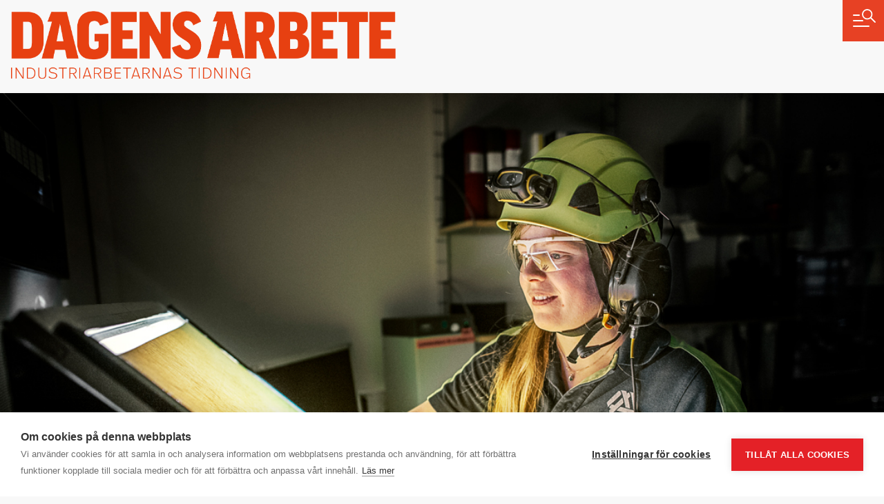

--- FILE ---
content_type: text/html; charset=UTF-8
request_url: https://da.se/2018/07/ostrand/
body_size: 12431
content:
<!doctype html>

<html lang="sv-SE">

  <head>
  <meta charset="utf-8">
  <meta http-equiv="x-ua-compatible" content="ie=edge">
  <meta name="viewport" content="width=device-width, initial-scale=1, shrink-to-fit=no">
  <script src="https://cookiehub.net/c2/1d8454c0.js"></script>
<script type="text/javascript">
document.addEventListener("DOMContentLoaded", function(event) {
	var cpm = { language: 'sv', };
	window.cookiehub.load(cpm);
});
</script><script>window.cookiehub_wordpress = {};</script><script>
window.dataLayer = window.dataLayer || [];
function gtag(){dataLayer.push(arguments);}
gtag('consent', 'default', {'ad_storage': 'denied', 'analytics_storage': 'denied', 'ad_user_data': 'denied', 'ad_personalization': 'denied', 'wait_for_update': 500});
</script><title>Utan smuts på arken &#x2d; Dagens Arbete</title>
	<style>img:is([sizes="auto" i], [sizes^="auto," i]) { contain-intrinsic-size: 3000px 1500px }</style>
	
<!-- The SEO Framework av Sybre Waaijer -->
<meta name="robots" content="max-snippet:-1,max-image-preview:standard,max-video-preview:-1" />
<link rel="canonical" href="https://da.se/2018/07/ostrand/" />
<meta name="description" content="Processoperat&ouml;ren Caroline Torbj&ouml;rnsen Valberg arbetar vid torkmaskinerna p&aring; &Ouml;strands fabriker." />
<meta property="og:type" content="article" />
<meta property="og:locale" content="sv_SE" />
<meta property="og:site_name" content="Dagens Arbete" />
<meta property="og:title" content="Utan smuts på arken" />
<meta property="og:description" content="Processoperat&ouml;ren Caroline Torbj&ouml;rnsen Valberg arbetar vid torkmaskinerna p&aring; &Ouml;strands fabriker." />
<meta property="og:url" content="https://da.se/2018/07/ostrand/" />
<meta property="og:image" content="https://da.se/app/uploads/2018/07/Ögonblicket-Östrand-11.55.jpg" />
<meta property="og:image:width" content="1100" />
<meta property="og:image:height" content="733" />
<meta property="og:image:alt" content="Foto: David Lundmark" />
<meta property="article:published_time" content="2018-07-26T05:00:14+00:00" />
<meta property="article:modified_time" content="2020-09-14T10:39:46+00:00" />
<meta name="twitter:card" content="summary_large_image" />
<meta name="twitter:title" content="Utan smuts på arken" />
<meta name="twitter:description" content="Processoperat&ouml;ren Caroline Torbj&ouml;rnsen Valberg arbetar vid torkmaskinerna p&aring; &Ouml;strands fabriker." />
<meta name="twitter:image" content="https://da.se/app/uploads/2018/07/Ögonblicket-Östrand-11.55.jpg" />
<meta name="twitter:image:alt" content="Foto: David Lundmark" />
<script type="application/ld+json">{"@context":"https://schema.org","@graph":[{"@type":"WebSite","@id":"https://da.se/#/schema/WebSite","url":"https://da.se/","name":"Dagens Arbete","description":"Industriarbetarnas tidning","inLanguage":"sv-SE","potentialAction":{"@type":"SearchAction","target":{"@type":"EntryPoint","urlTemplate":"https://da.se/search/{search_term_string}/"},"query-input":"required name=search_term_string"},"publisher":{"@type":"Organization","@id":"https://da.se/#/schema/Organization","name":"Dagens Arbete","url":"https://da.se/","logo":{"@type":"ImageObject","url":"https://da.se/app/uploads/2020/09/cropped-favicon-512.png","contentUrl":"https://da.se/app/uploads/2020/09/cropped-favicon-512.png","width":512,"height":512}}},{"@type":"WebPage","@id":"https://da.se/2018/07/ostrand/","url":"https://da.se/2018/07/ostrand/","name":"Utan smuts på arken &#x2d; Dagens Arbete","description":"Processoperat&ouml;ren Caroline Torbj&ouml;rnsen Valberg arbetar vid torkmaskinerna p&aring; &Ouml;strands fabriker.","inLanguage":"sv-SE","isPartOf":{"@id":"https://da.se/#/schema/WebSite"},"potentialAction":{"@type":"ReadAction","target":"https://da.se/2018/07/ostrand/"},"datePublished":"2018-07-26T05:00:14+00:00","dateModified":"2020-09-14T10:39:46+00:00","author":{"@type":"Person","@id":"https://da.se/#/schema/Person/a56c2a178d5b4a16e0713f9ccf67045f","name":"Pontus Ohlin","description":"Reporter med fokus p&aring; Pappers branscher."}}]}</script>
<!-- / The SEO Framework av Sybre Waaijer | 3.05ms meta | 0.34ms boot -->

<!-- Google News implementation -->
<script type="application/ld+json">{
	"@context": "https://schema.org",
	"@type": "NewsArticle",
	"headline": "Utan smuts på arken",
	"image": ["https://da.se/app/uploads/2018/07/Ögonblicket-Östrand-11.55.jpg"],
	"datePublished": "2018-07-26T07:00:14+00:00",
	"dateModified": "2020-09-14T12:39:46+00:00"

}</script>
<!-- / Google News implementation -->

<link rel='dns-prefetch' href='//use.typekit.net' />
<link rel="alternate" type="application/rss+xml" title="Dagens Arbete &raquo; Kommentarsflöde för Utan smuts på arken" href="https://da.se/2018/07/ostrand/feed/" />

<link rel='stylesheet' id='wp-block-library-css' href='https://da.se/wp/wp-includes/css/dist/block-library/style.min.css?ver=6.8.3' media='all' />
<style id='global-styles-inline-css'>
:root{--wp--preset--aspect-ratio--square: 1;--wp--preset--aspect-ratio--4-3: 4/3;--wp--preset--aspect-ratio--3-4: 3/4;--wp--preset--aspect-ratio--3-2: 3/2;--wp--preset--aspect-ratio--2-3: 2/3;--wp--preset--aspect-ratio--16-9: 16/9;--wp--preset--aspect-ratio--9-16: 9/16;--wp--preset--color--black: #000000;--wp--preset--color--cyan-bluish-gray: #abb8c3;--wp--preset--color--white: #ffffff;--wp--preset--color--pale-pink: #f78da7;--wp--preset--color--vivid-red: #cf2e2e;--wp--preset--color--luminous-vivid-orange: #ff6900;--wp--preset--color--luminous-vivid-amber: #fcb900;--wp--preset--color--light-green-cyan: #7bdcb5;--wp--preset--color--vivid-green-cyan: #00d084;--wp--preset--color--pale-cyan-blue: #8ed1fc;--wp--preset--color--vivid-cyan-blue: #0693e3;--wp--preset--color--vivid-purple: #9b51e0;--wp--preset--gradient--vivid-cyan-blue-to-vivid-purple: linear-gradient(135deg,rgba(6,147,227,1) 0%,rgb(155,81,224) 100%);--wp--preset--gradient--light-green-cyan-to-vivid-green-cyan: linear-gradient(135deg,rgb(122,220,180) 0%,rgb(0,208,130) 100%);--wp--preset--gradient--luminous-vivid-amber-to-luminous-vivid-orange: linear-gradient(135deg,rgba(252,185,0,1) 0%,rgba(255,105,0,1) 100%);--wp--preset--gradient--luminous-vivid-orange-to-vivid-red: linear-gradient(135deg,rgba(255,105,0,1) 0%,rgb(207,46,46) 100%);--wp--preset--gradient--very-light-gray-to-cyan-bluish-gray: linear-gradient(135deg,rgb(238,238,238) 0%,rgb(169,184,195) 100%);--wp--preset--gradient--cool-to-warm-spectrum: linear-gradient(135deg,rgb(74,234,220) 0%,rgb(151,120,209) 20%,rgb(207,42,186) 40%,rgb(238,44,130) 60%,rgb(251,105,98) 80%,rgb(254,248,76) 100%);--wp--preset--gradient--blush-light-purple: linear-gradient(135deg,rgb(255,206,236) 0%,rgb(152,150,240) 100%);--wp--preset--gradient--blush-bordeaux: linear-gradient(135deg,rgb(254,205,165) 0%,rgb(254,45,45) 50%,rgb(107,0,62) 100%);--wp--preset--gradient--luminous-dusk: linear-gradient(135deg,rgb(255,203,112) 0%,rgb(199,81,192) 50%,rgb(65,88,208) 100%);--wp--preset--gradient--pale-ocean: linear-gradient(135deg,rgb(255,245,203) 0%,rgb(182,227,212) 50%,rgb(51,167,181) 100%);--wp--preset--gradient--electric-grass: linear-gradient(135deg,rgb(202,248,128) 0%,rgb(113,206,126) 100%);--wp--preset--gradient--midnight: linear-gradient(135deg,rgb(2,3,129) 0%,rgb(40,116,252) 100%);--wp--preset--font-size--small: 13px;--wp--preset--font-size--medium: 20px;--wp--preset--font-size--large: 36px;--wp--preset--font-size--x-large: 42px;--wp--preset--spacing--20: 0.44rem;--wp--preset--spacing--30: 0.67rem;--wp--preset--spacing--40: 1rem;--wp--preset--spacing--50: 1.5rem;--wp--preset--spacing--60: 2.25rem;--wp--preset--spacing--70: 3.38rem;--wp--preset--spacing--80: 5.06rem;--wp--preset--shadow--natural: 6px 6px 9px rgba(0, 0, 0, 0.2);--wp--preset--shadow--deep: 12px 12px 50px rgba(0, 0, 0, 0.4);--wp--preset--shadow--sharp: 6px 6px 0px rgba(0, 0, 0, 0.2);--wp--preset--shadow--outlined: 6px 6px 0px -3px rgba(255, 255, 255, 1), 6px 6px rgba(0, 0, 0, 1);--wp--preset--shadow--crisp: 6px 6px 0px rgba(0, 0, 0, 1);}:root { --wp--style--global--content-size: 628px;--wp--style--global--wide-size: 1200px; }:where(body) { margin: 0; }.wp-site-blocks > .alignleft { float: left; margin-right: 2em; }.wp-site-blocks > .alignright { float: right; margin-left: 2em; }.wp-site-blocks > .aligncenter { justify-content: center; margin-left: auto; margin-right: auto; }:where(.is-layout-flex){gap: 0.5em;}:where(.is-layout-grid){gap: 0.5em;}.is-layout-flow > .alignleft{float: left;margin-inline-start: 0;margin-inline-end: 2em;}.is-layout-flow > .alignright{float: right;margin-inline-start: 2em;margin-inline-end: 0;}.is-layout-flow > .aligncenter{margin-left: auto !important;margin-right: auto !important;}.is-layout-constrained > .alignleft{float: left;margin-inline-start: 0;margin-inline-end: 2em;}.is-layout-constrained > .alignright{float: right;margin-inline-start: 2em;margin-inline-end: 0;}.is-layout-constrained > .aligncenter{margin-left: auto !important;margin-right: auto !important;}.is-layout-constrained > :where(:not(.alignleft):not(.alignright):not(.alignfull)){max-width: var(--wp--style--global--content-size);margin-left: auto !important;margin-right: auto !important;}.is-layout-constrained > .alignwide{max-width: var(--wp--style--global--wide-size);}body .is-layout-flex{display: flex;}.is-layout-flex{flex-wrap: wrap;align-items: center;}.is-layout-flex > :is(*, div){margin: 0;}body .is-layout-grid{display: grid;}.is-layout-grid > :is(*, div){margin: 0;}body{padding-top: 0px;padding-right: 0px;padding-bottom: 0px;padding-left: 0px;}a:where(:not(.wp-element-button)){text-decoration: underline;}:root :where(.wp-element-button, .wp-block-button__link){background-color: #32373c;border-width: 0;color: #fff;font-family: inherit;font-size: inherit;line-height: inherit;padding: calc(0.667em + 2px) calc(1.333em + 2px);text-decoration: none;}.has-black-color{color: var(--wp--preset--color--black) !important;}.has-cyan-bluish-gray-color{color: var(--wp--preset--color--cyan-bluish-gray) !important;}.has-white-color{color: var(--wp--preset--color--white) !important;}.has-pale-pink-color{color: var(--wp--preset--color--pale-pink) !important;}.has-vivid-red-color{color: var(--wp--preset--color--vivid-red) !important;}.has-luminous-vivid-orange-color{color: var(--wp--preset--color--luminous-vivid-orange) !important;}.has-luminous-vivid-amber-color{color: var(--wp--preset--color--luminous-vivid-amber) !important;}.has-light-green-cyan-color{color: var(--wp--preset--color--light-green-cyan) !important;}.has-vivid-green-cyan-color{color: var(--wp--preset--color--vivid-green-cyan) !important;}.has-pale-cyan-blue-color{color: var(--wp--preset--color--pale-cyan-blue) !important;}.has-vivid-cyan-blue-color{color: var(--wp--preset--color--vivid-cyan-blue) !important;}.has-vivid-purple-color{color: var(--wp--preset--color--vivid-purple) !important;}.has-black-background-color{background-color: var(--wp--preset--color--black) !important;}.has-cyan-bluish-gray-background-color{background-color: var(--wp--preset--color--cyan-bluish-gray) !important;}.has-white-background-color{background-color: var(--wp--preset--color--white) !important;}.has-pale-pink-background-color{background-color: var(--wp--preset--color--pale-pink) !important;}.has-vivid-red-background-color{background-color: var(--wp--preset--color--vivid-red) !important;}.has-luminous-vivid-orange-background-color{background-color: var(--wp--preset--color--luminous-vivid-orange) !important;}.has-luminous-vivid-amber-background-color{background-color: var(--wp--preset--color--luminous-vivid-amber) !important;}.has-light-green-cyan-background-color{background-color: var(--wp--preset--color--light-green-cyan) !important;}.has-vivid-green-cyan-background-color{background-color: var(--wp--preset--color--vivid-green-cyan) !important;}.has-pale-cyan-blue-background-color{background-color: var(--wp--preset--color--pale-cyan-blue) !important;}.has-vivid-cyan-blue-background-color{background-color: var(--wp--preset--color--vivid-cyan-blue) !important;}.has-vivid-purple-background-color{background-color: var(--wp--preset--color--vivid-purple) !important;}.has-black-border-color{border-color: var(--wp--preset--color--black) !important;}.has-cyan-bluish-gray-border-color{border-color: var(--wp--preset--color--cyan-bluish-gray) !important;}.has-white-border-color{border-color: var(--wp--preset--color--white) !important;}.has-pale-pink-border-color{border-color: var(--wp--preset--color--pale-pink) !important;}.has-vivid-red-border-color{border-color: var(--wp--preset--color--vivid-red) !important;}.has-luminous-vivid-orange-border-color{border-color: var(--wp--preset--color--luminous-vivid-orange) !important;}.has-luminous-vivid-amber-border-color{border-color: var(--wp--preset--color--luminous-vivid-amber) !important;}.has-light-green-cyan-border-color{border-color: var(--wp--preset--color--light-green-cyan) !important;}.has-vivid-green-cyan-border-color{border-color: var(--wp--preset--color--vivid-green-cyan) !important;}.has-pale-cyan-blue-border-color{border-color: var(--wp--preset--color--pale-cyan-blue) !important;}.has-vivid-cyan-blue-border-color{border-color: var(--wp--preset--color--vivid-cyan-blue) !important;}.has-vivid-purple-border-color{border-color: var(--wp--preset--color--vivid-purple) !important;}.has-vivid-cyan-blue-to-vivid-purple-gradient-background{background: var(--wp--preset--gradient--vivid-cyan-blue-to-vivid-purple) !important;}.has-light-green-cyan-to-vivid-green-cyan-gradient-background{background: var(--wp--preset--gradient--light-green-cyan-to-vivid-green-cyan) !important;}.has-luminous-vivid-amber-to-luminous-vivid-orange-gradient-background{background: var(--wp--preset--gradient--luminous-vivid-amber-to-luminous-vivid-orange) !important;}.has-luminous-vivid-orange-to-vivid-red-gradient-background{background: var(--wp--preset--gradient--luminous-vivid-orange-to-vivid-red) !important;}.has-very-light-gray-to-cyan-bluish-gray-gradient-background{background: var(--wp--preset--gradient--very-light-gray-to-cyan-bluish-gray) !important;}.has-cool-to-warm-spectrum-gradient-background{background: var(--wp--preset--gradient--cool-to-warm-spectrum) !important;}.has-blush-light-purple-gradient-background{background: var(--wp--preset--gradient--blush-light-purple) !important;}.has-blush-bordeaux-gradient-background{background: var(--wp--preset--gradient--blush-bordeaux) !important;}.has-luminous-dusk-gradient-background{background: var(--wp--preset--gradient--luminous-dusk) !important;}.has-pale-ocean-gradient-background{background: var(--wp--preset--gradient--pale-ocean) !important;}.has-electric-grass-gradient-background{background: var(--wp--preset--gradient--electric-grass) !important;}.has-midnight-gradient-background{background: var(--wp--preset--gradient--midnight) !important;}.has-small-font-size{font-size: var(--wp--preset--font-size--small) !important;}.has-medium-font-size{font-size: var(--wp--preset--font-size--medium) !important;}.has-large-font-size{font-size: var(--wp--preset--font-size--large) !important;}.has-x-large-font-size{font-size: var(--wp--preset--font-size--x-large) !important;}
:where(.wp-block-post-template.is-layout-flex){gap: 1.25em;}:where(.wp-block-post-template.is-layout-grid){gap: 1.25em;}
:where(.wp-block-columns.is-layout-flex){gap: 2em;}:where(.wp-block-columns.is-layout-grid){gap: 2em;}
:root :where(.wp-block-pullquote){font-size: 1.5em;line-height: 1.6;}
</style>
<link rel='stylesheet' id='typekit-css' href='https://use.typekit.net/oxt7lka.css?ver=6.8.3' media='all' />
<script src="https://da.se/wp/wp-includes/js/jquery/jquery.min.js?ver=3.7.1" id="jquery-core-js"></script>
<script src="https://da.se/wp/wp-includes/js/jquery/jquery-migrate.min.js?ver=3.4.1" id="jquery-migrate-js"></script>
<link rel="https://api.w.org/" href="https://da.se/wp-json/" /><link rel="alternate" title="JSON" type="application/json" href="https://da.se/wp-json/wp/v2/posts/60406" /><link rel="EditURI" type="application/rsd+xml" title="RSD" href="https://da.se/wp/xmlrpc.php?rsd" />
<link rel="alternate" title="oEmbed (JSON)" type="application/json+oembed" href="https://da.se/wp-json/oembed/1.0/embed?url=https%3A%2F%2Fda.se%2F2018%2F07%2Fostrand%2F" />
<link rel="alternate" title="oEmbed (XML)" type="text/xml+oembed" href="https://da.se/wp-json/oembed/1.0/embed?url=https%3A%2F%2Fda.se%2F2018%2F07%2Fostrand%2F&#038;format=xml" />
<link rel="icon" href="https://da.se/app/uploads/2020/09/cropped-favicon-512-32x32.png" sizes="32x32" />
<link rel="icon" href="https://da.se/app/uploads/2020/09/cropped-favicon-512-192x192.png" sizes="192x192" />
<link rel="apple-touch-icon" href="https://da.se/app/uploads/2020/09/cropped-favicon-512-180x180.png" />
<meta name="msapplication-TileImage" content="https://da.se/app/uploads/2020/09/cropped-favicon-512-270x270.png" />
</head>

  <body class="wp-singular post-template-default single single-post postid-60406 single-format-standard wp-embed-responsive wp-theme-dagens-arbete ostrand">

        <a href="#" class="Main-menu-button">
</a>

<div class="Main-menu">

	<form role="search" method="get" class="search-form" action="https://da.se/">
				<label>
					<span class="screen-reader-text">Sök efter:</span>
					<input type="search" class="search-field" placeholder="Sök …" value="" name="s" />
				</label>
				<input type="submit" class="search-submit" value="Sök" />
			</form>

		<nav>
		<ul id="menu-meny" class="menu"><li id="menu-item-88879" class="menu-item menu-item-type-taxonomy menu-item-object-da_post_type menu-item-has-children menu-item-88879"><a href="https://da.se/typ/podd/">Poddar 🎧</a>
<ul class="sub-menu">
	<li id="menu-item-119161" class="menu-item menu-item-type-custom menu-item-object-custom menu-item-119161"><a href="https://da.se/typ/verket/">Verket</a></li>
	<li id="menu-item-93842" class="menu-item menu-item-type-taxonomy menu-item-object-da_post_type menu-item-93842"><a href="https://da.se/typ/lyssna-pa-da/">Lyssna på DA</a></li>
	<li id="menu-item-93843" class="menu-item menu-item-type-taxonomy menu-item-object-da_post_type menu-item-93843"><a href="https://da.se/typ/mordet-pa-facktopparna/">Mordet på facktopparna</a></li>
	<li id="menu-item-96220" class="menu-item menu-item-type-taxonomy menu-item-object-da_post_type menu-item-96220"><a href="https://da.se/typ/liv-och-arbete/">Liv &amp; arbete</a></li>
	<li id="menu-item-93841" class="menu-item menu-item-type-taxonomy menu-item-object-da_post_type menu-item-93841"><a href="https://da.se/typ/historia/">Dagens Arbete Historia</a></li>
</ul>
</li>
<li id="menu-item-113842" class="menu-item menu-item-type-taxonomy menu-item-object-category menu-item-113842"><a href="https://da.se/arbetsmarknad/">Arbetsmarknad</a></li>
<li id="menu-item-1804" class="menu-item menu-item-type-taxonomy menu-item-object-category menu-item-1804"><a href="https://da.se/arbetsmiljo/">Arbetsmiljö</a></li>
<li id="menu-item-113843" class="menu-item menu-item-type-taxonomy menu-item-object-category menu-item-113843"><a href="https://da.se/arbetsratt/">Arbetsrätt</a></li>
<li id="menu-item-113844" class="menu-item menu-item-type-taxonomy menu-item-object-category menu-item-113844"><a href="https://da.se/brott/">Brott</a></li>
<li id="menu-item-113860" class="menu-item menu-item-type-taxonomy menu-item-object-category menu-item-113860"><a href="https://da.se/fackligt/">Fackligt</a></li>
<li id="menu-item-25086" class="menu-item menu-item-type-taxonomy menu-item-object-category menu-item-25086"><a href="https://da.se/forsakring-pension/">Försäkring &amp; pension</a></li>
<li id="menu-item-113864" class="menu-item menu-item-type-taxonomy menu-item-object-category menu-item-113864"><a href="https://da.se/halsa/">Hälsa</a></li>
<li id="menu-item-76160" class="menu-item menu-item-type-taxonomy menu-item-object-category menu-item-76160"><a href="https://da.se/klimat-miljo/">Klimat &amp; miljö</a></li>
<li id="menu-item-76159" class="menu-item menu-item-type-taxonomy menu-item-object-category menu-item-76159"><a href="https://da.se/kultur-fritid/">Kultur &amp; fritid</a></li>
<li id="menu-item-47957" class="menu-item menu-item-type-taxonomy menu-item-object-category menu-item-47957"><a href="https://da.se/lon-avtal/">Lön &amp; avtal</a></li>
<li id="menu-item-113865" class="menu-item menu-item-type-taxonomy menu-item-object-category menu-item-113865"><a href="https://da.se/min-ekonomi/">Min ekonomi</a></li>
<li id="menu-item-1806" class="menu-item menu-item-type-taxonomy menu-item-object-category menu-item-has-children menu-item-1806"><a href="https://da.se/opinion/">Opinion</a>
<ul class="sub-menu">
	<li id="menu-item-75990" class="menu-item menu-item-type-taxonomy menu-item-object-da_post_type menu-item-75990"><a href="https://da.se/typ/debatt/">Debatt</a></li>
	<li id="menu-item-75991" class="menu-item menu-item-type-taxonomy menu-item-object-da_post_type menu-item-75991"><a href="https://da.se/typ/ledare/">Ledare</a></li>
	<li id="menu-item-75989" class="menu-item menu-item-type-taxonomy menu-item-object-da_post_type menu-item-75989"><a href="https://da.se/typ/kronika/">Krönikor</a></li>
</ul>
</li>
<li id="menu-item-79587" class="menu-item menu-item-type-taxonomy menu-item-object-da_post_type menu-item-79587"><a href="https://da.se/typ/fragor/">Fråga om jobbet</a></li>
<li id="menu-item-75876" class="menu-item menu-item-type-post_type menu-item-object-page menu-item-75876"><a href="https://da.se/granskningar/">Granskningar</a></li>
<li id="menu-item-75994" class="menu-item menu-item-type-post_type menu-item-object-page menu-item-75994"><a href="https://da.se/ladda-ner-senaste-e-da-har/">e-DA</a></li>
<li id="menu-item-1824" class="menu-item menu-item-type-post_type menu-item-object-page menu-item-1824"><a href="https://da.se/redaktionen/">Kontakta oss</a></li>
<li id="menu-item-124301" class="menu-item menu-item-type-custom menu-item-object-custom menu-item-124301"><a href="https://da.se/insandare">Insändare</a></li>
</ul>
	</nav>
	</div>

<header class="Header is-feature">

	<div class="container">

		<div class="row">
			
			<div class="col-12">

				<a class="logo" href="https://da.se/"><span>Dagens Arbete</span></a>

				

			</div>

		</div>

	</div>

</header>

    <main class="main">
                                
		
									
	 		<div class="Page-content is-feature  has-featured-image ">

  <article class="post-60406 post type-post status-publish format-standard has-post-thumbnail hentry category-okategoriserade tag-bilden-i-da tag-caroline-torbjornsen-valberg tag-ogonblicket tag-ostrand tag-sca da_post_type-feature" data-url="https://da.se/2018/07/ostrand/" data-title="Utan smuts på arken">

    
    <div class="text-center">
      <figure class="featured-image">
                  <img width="1100" height="733" src="https://da.se/app/uploads/2018/07/Ögonblicket-Östrand-11.55-1100x733.jpg" class="attachment-large size-large wp-post-image" alt="Foto: David Lundmark" decoding="async" fetchpriority="high" srcset="https://da.se/app/uploads/2018/07/Ögonblicket-Östrand-11.55.jpg 1100w, https://da.se/app/uploads/2018/07/Ögonblicket-Östrand-11.55-280x187.jpg 280w, https://da.se/app/uploads/2018/07/Ögonblicket-Östrand-11.55-768x512.jpg 768w" sizes="(max-width: 1100px) 100vw, 1100px" />

          <figcaption>
                        <span>Foto: David Lundmark</span>
                      </figcaption>
              </figure>
    </div>

    <div class="container">

      <div class="row">

        <div class="col-sm-10 offset-sm-1">

          <header class="has-image">

        
            <h1>Utan smuts på arken</h1>

            <p class="date">
              Publicerad 2018-07-26, 07:00
                              &nbsp;
                <span class="d-inline-block">Uppdaterad 2020-09-14, 12:39
                </span>
                          </p>

          </header>

        </div>

      </div>

      <div class="row">

        <div class="col-sm-10 offset-sm-1 col-md-8 offset-md-2 col-lg-6 offset-lg-3">

          
          <p class="intro"><span class="entryword">Ögonblicket.</span> Klockan är 11:54 på SCA Östrands fabriker.</p>
<p><strong><img decoding="async" class="alignleft wp-image-60419 size-thumbnail" src="https://da.se/app/uploads/2018/07/Karta-östrand-150x150.jpg" alt="" width="150" height="150" srcset="https://da.se/app/uploads/2018/07/Karta-östrand-150x150.jpg 150w, https://da.se/app/uploads/2018/07/Karta-östrand-280x282.jpg 280w, https://da.se/app/uploads/2018/07/Karta-östrand-768x774.jpg 768w, https://da.se/app/uploads/2018/07/Karta-östrand.jpg 1094w" sizes="(max-width: 150px) 100vw, 150px" />Caroline Torbjörnsen Valberg,</strong> processoperatör vid torkmaskinerna på Östrands fabriker, kontrollerar att ingen smuts har råkat fastna i massaarken. Sådana kontroller görs en gång i timmen, dygnet runt.<br />
– Det kan handla om sand, kvistar som har kokat dåligt, ja nästan vad som helst. På det här arket ser jag bara en liten prick, då är det okej. Men om det hade varit säg 30–40 stycken, då skulle vi varit tvungna att stoppa processen.</p>
<p>Caroline Torbjörnsen Valberg är 29 år och började jobba på Östrands för knappt ett år sedan.<br />
– Jag trivs väldigt bra, men det skulle behövas fler tjejer – och det är något som skolorna borde ta tag i.</p>

          <p><img width="768" height="1075" src="https://da.se/app/uploads/2018/10/Pontus_Ohlin_2018-768x1075.jpg" class="image_author" alt="" decoding="async" srcset="https://da.se/app/uploads/2018/10/Pontus_Ohlin_2018-768x1075.jpg 768w, https://da.se/app/uploads/2018/10/Pontus_Ohlin_2018-280x392.jpg 280w, https://da.se/app/uploads/2018/10/Pontus_Ohlin_2018-1100x1540.jpg 1100w" sizes="(max-width: 768px) 100vw, 768px" /><strong><a href="https://da.se/skribent/pontus/" title="Visa alla inlägg av Pontus Ohlin" rel="author">Pontus Ohlin</a></strong></p>

          

          <div class="Category-links">
	<span class="label">Läs mer:</span>
			<a href="https://da.se/tag/bilden-i-da/">bilden i DA</a>
			<a href="https://da.se/tag/caroline-torbjornsen-valberg/">Caroline Torbjörnsen Valberg</a>
			<a href="https://da.se/tag/ogonblicket/">Ögonblicket</a>
			<a href="https://da.se/tag/ostrand/">Östrand</a>
			<a href="https://da.se/tag/sca/">SCA</a>
	</div>

          <div class="Share-links " >
	<span class="label">Dela: </span>
	<a href="http://www.facebook.com/share.php?u=https%3A%2F%2Fda.se%2F2018%2F07%2Fostrand%2F" class="facebook" target="_blank"></a><a href="https://twitter.com/intent/tweet?text=Utan+smuts+p%C3%A5+arken+https%3A%2F%2Fda.se%2F2018%2F07%2Fostrand%2F" class="twitter" target="_blank"></a><a href="http://www.linkedin.com/shareArticle?mini=true&url=https%3A%2F%2Fda.se%2F2018%2F07%2Fostrand%2F&title=Utan+smuts+p%C3%A5+arken&source=da.se" class="linkedin" target="_blank"></a><a href="https://da.se/2018/07/ostrand/" class="link"></a>
</div>

                                
        </div>

      </div>

    </div>

  </article>

</div>

	
										<div class="News">

	<div class="container">

		<div class="row">

			<div class="col-md-12">

				<header class="container">      
				
					<h2>Du kanske också vill läsa…</h2>      
				
				</header>    
			
			</div>

		</div>

		<div class="slider has-10-promos ">

			<div class="inner">

									
					<a href="https://da.se/2025/12/sca-kovander-kring-omstridd-avverkning/" class="Promo  Fade-in    has-image-above  has-post-status-publish">
						
													<div class="img-content">
								<img src="https://da.se/app/uploads/2025/11/Hampus_Aktivist_4-768x576.jpg" alt="SCA kovänder kring omstridd avverkning"  loading="lazy" >
							</div>
												
						<div class="text-content">
							
							<h3>SCA kovänder kring omstridd avverkning</h3>
							
							<p><span class="Inline-tick"<span class="Inline-arrow"></span></span<span class="Inline-arrow"></span>Aktivister dokumenterade hundratals rödlistade arter&nbsp; <span class="Inline-tick"<span class="Inline-arrow"></span></span<span class="Inline-arrow"></span>Nu inväntar SCA lättnader i regelverket&nbsp; <span class="Inline-tick"<span class="Inline-arrow"></span></span<span class="Inline-arrow"></span>”Skogen har definitivt höga naturvärden”</p>
						
						</div>

					</a>

									
									
					<a href="https://da.se/2025/11/nestles-bojkott-av-sca-vacker-oro-i-skogen-fruktansvarda-proportioner/" class="Promo  Fade-in  is-senaste-nytt  has-image-above  has-post-status-publish">
						
													<div class="img-content">
								<img src="https://da.se/app/uploads/2025/11/SCA_Nestle-768x415.jpg" alt="Nestlés bojkott av SCA väcker oro i skogen: ”Fruktansvärda proportioner”"  loading="lazy" >
							</div>
												
						<div class="text-content">
							
							<h3>Nestlés bojkott av SCA väcker oro i skogen: ”Fruktansvärda proportioner”</h3>
							
							<p><span class="Inline-tick"<span class="Inline-arrow"></span></span<span class="Inline-arrow"></span>Skär ner på köp av träfibrer&nbsp; <span class="Inline-tick"<span class="Inline-arrow"></span></span<span class="Inline-arrow"></span>Pekar på risker kring urfolksrättigheter&nbsp; <span class="Inline-tick"<span class="Inline-arrow"></span></span<span class="Inline-arrow"></span>GS-facket: ”Signal som man inte bör ta med nonchalans”</p>
						
						</div>

					</a>

									
									
					<a href="https://da.se/2025/10/hampus-dog-pa-jobbet-foretagare-doms/" class="Promo  Fade-in  is-senaste-nytt  has-image-above  has-post-status-publish">
						
													<div class="img-content">
								<img src="https://da.se/app/uploads/2025/03/Olycka_Hampus_Jakobsson-768x415.jpg" alt="Hampus dog på jobbet – företagare döms"  loading="lazy" >
							</div>
												
						<div class="text-content">
							
							<h3>Hampus dog på jobbet – företagare döms</h3>
							
							<p><span class="Inline-tick"<span class="Inline-arrow"></span></span<span class="Inline-arrow"></span>Grävmaskin gick genom isen&nbsp; <span class="Inline-tick"<span class="Inline-arrow"></span></span<span class="Inline-arrow"></span>Döms till företagsbot på 1,5 miljoner&nbsp; <span class="Inline-tick"<span class="Inline-arrow"></span></span<span class="Inline-arrow"></span>”Säkerhetsarbete måste få högsta prioritet”</p>
						
						</div>

					</a>

									
									
					<a href="https://da.se/2025/07/samebyn-slar-ifran-sig-kritiken-rorande-fsc-enorm-stress-och-oro/" class="Promo  Fade-in  is-senaste-nytt  has-image-above  has-post-status-publish">
						
													<div class="img-content">
								<img src="https://da.se/app/uploads/2025/07/sca-samerna-768x415.jpg" alt="Samebyns konsult slår ifrån sig kritiken rörande FSC: ”Enorm stress och oro”"  loading="lazy" >
							</div>
												
						<div class="text-content">
							
							<h3>Samebyns konsult slår ifrån sig kritiken: ”Stress och oro”</h3>
							
							<p><span class="Inline-tick"<span class="Inline-arrow"></span></span<span class="Inline-arrow"></span>"Har inte sett någon skriftlig inbjudan"&nbsp; <span class="Inline-tick"<span class="Inline-arrow"></span></span<span class="Inline-arrow"></span>Slår tillbaka: huggit ner utan samplanering&nbsp; <span class="Inline-tick"<span class="Inline-arrow"></span></span<span class="Inline-arrow"></span>SCA: "Känner inte igen den bilden"</p>
						
						</div>

					</a>

									
									
					<a href="https://da.se/2025/07/ulf-norrmans-skogsmaskin-blev-ockuperad-av-aktivister-inte-okej/" class="Promo  Fade-in  is-senaste-nytt  has-image-above  has-post-status-publish">
						
													<div class="img-content">
								<img src="https://da.se/app/uploads/2025/06/Ulf_Norrman_Ramsele_Skogsmaskinforare_Foto_Linnea_Lindmark3-768x512.jpg" alt="Ulf Norrmans skogsmaskin blev ockuperad av aktivister: ”Inte okej”"  loading="lazy" >
							</div>
												
						<div class="text-content">
							
							<h3>Ulf Norrmans skogsmaskin ockuperades av aktivister: ”Inte okej”</h3>
							
							<p><span class="Inline-tick"<span class="Inline-arrow"></span></span<span class="Inline-arrow"></span>Blev störd och filmad av aktivister med rep och kameror&nbsp; <span class="Inline-tick"<span class="Inline-arrow"></span></span<span class="Inline-arrow"></span>”Totalt respektlöst”</p>
						
						</div>

					</a>

									
									
					<a href="https://da.se/2025/07/sca-facken-staller-sig-bakom-kritik-av-fsc-vill-radda-jobben/" class="Promo  Fade-in  is-senaste-nytt  has-image-above  has-post-status-publish">
						
													<div class="img-content">
								<img src="https://da.se/app/uploads/2025/07/SCAskogen-768x415.jpg" alt="SCA-facken ställer sig bakom kritik av FSC – vill rädda jobben"  loading="lazy" >
							</div>
												
						<div class="text-content">
							
							<h3>Facken ansluter till skogsbolagens hot: ”Olagligheter”</h3>
							
							<p><span class="Inline-tick"<span class="Inline-arrow"></span></span<span class="Inline-arrow"></span>Vill rädda jobben&nbsp; <span class="Inline-tick"<span class="Inline-arrow"></span></span<span class="Inline-arrow"></span>Kritiken: FSC används som vapen av aktivister&nbsp; <span class="Inline-tick"<span class="Inline-arrow"></span></span<span class="Inline-arrow"></span>"Det är olagligheter man sysslar med"</p>
						
						</div>

					</a>

									
									
					<a href="https://da.se/2025/07/thomas-blev-sjuk-av-stress-hastarna-blev-som-medicin-for-mig/" class="Promo  Fade-in    has-image-above  has-post-status-publish">
						
													<div class="img-content">
								<img src="https://da.se/app/uploads/2025/06/ostrand-6-768x450.jpg" alt="Thomas blev sjuk av stress: ”Hästarna blev som medicin för mig”"  loading="lazy" >
							</div>
												
						<div class="text-content">
							
							<h3>Thomas blev sjuk av stress: ”Hästarna blev som medicin för mig”</h3>
							
							<p><span class="Inline-tick"<span class="Inline-arrow"></span></span<span class="Inline-arrow"></span>Sägs vara Sveriges första utbrända pappersarbetare&nbsp; <span class="Inline-tick"<span class="Inline-arrow"></span></span<span class="Inline-arrow"></span>Hästarna nyckeln till läkningen&nbsp; <span class="Inline-tick"<span class="Inline-arrow"></span></span<span class="Inline-arrow"></span>"Kändes som en käftsmäll"</p>
						
						</div>

					</a>

									
									
					<a href="https://da.se/2025/06/sca-skjuter-fram-avhopp-fran-miljocertifieringen-fsc/" class="Promo  Fade-in  is-senaste-nytt  has-image-above  has-post-status-publish">
						
													<div class="img-content">
								<img src="https://da.se/app/uploads/2025/06/Svensk_Skog-768x575.jpg" alt="SCA skjuter fram avhopp från miljöcertifieringen FSC "  loading="lazy" >
							</div>
												
						<div class="text-content">
							
							<h3>SCA skjuter fram avhopp från miljöcertifieringen FSC </h3>
							
							<p><span class="Inline-tick"<span class="Inline-arrow"></span></span<span class="Inline-arrow"></span>”Konstruktiv dialog”&nbsp; <span class="Inline-tick"<span class="Inline-arrow"></span></span<span class="Inline-arrow"></span>GS-facket: ”Välkommet besked”</p>
						
						</div>

					</a>

									
									
					<a href="https://da.se/2025/05/fackets-uppmaning-till-sca-och-holmen-lamna-inte-miljocertifieringen-fsc/" class="Promo  Fade-in  is-senaste-nytt  has-image-above  has-post-status-publish">
						
													<div class="img-content">
								<img src="https://da.se/app/uploads/2025/05/FSC_SCA_Holmen-768x415.jpg" alt="Fackets uppmaning till SCA och Holmen: Lämna inte miljöcertifieringen FSC"  loading="lazy" >
							</div>
												
						<div class="text-content">
							
							<h3>Fackets uppmaning till SCA och Holmen: Lämna inte miljöcertifieringen FSC</h3>
							
							<p><span class="Inline-tick"<span class="Inline-arrow"></span></span<span class="Inline-arrow"></span>”Lämnar man finns ingen räddning framåt”&nbsp; <span class="Inline-tick"<span class="Inline-arrow"></span></span<span class="Inline-arrow"></span>"Bromskloss”</p>
						
						</div>

					</a>

									
									
					<a href="https://da.se/2025/04/sca-lamnar-miljocertifiering-facket-kritisk-olyckligt/" class="Promo  Fade-in  is-senaste-nytt  has-image-above  has-post-status-publish">
						
													<div class="img-content">
								<img src="https://da.se/app/uploads/2025/04/Skog_SCA-768x512.jpg" alt="SCA hotar att lämna miljöcertifiering – facket kritiskt: ”Olyckligt”"  loading="lazy" >
							</div>
												
						<div class="text-content">
							
							<h3>SCA hotar att lämna miljöcertifiering – facket kritiskt: ”Olyckligt”</h3>
							
							<p><span class="Inline-tick"<span class="Inline-arrow"></span></span<span class="Inline-arrow"></span>”Skapar allvarliga hinder”&nbsp; <span class="Inline-tick"<span class="Inline-arrow"></span></span<span class="Inline-arrow"></span>”Konstruktiv dialog”</p>
						
						</div>

					</a>

									
				
			</div>

			<div class="go-left">
			</div>

			<div class="go-right">
			</div>

		</div>
		

	</div>

</div>

		<div class="article align" data-block_67593c0b2a17e80576b3755a54c5288a>

	<div class="container">

		
	</div>

</div>

<div class="article align" data-block_007e65b1e86be461ca77ed1e80f31f31>

	<div class="container">

		
	</div>

</div>

<div class="article align" data-block_3eacdfd06e307ed87c7276008bdf34a2>

	<div class="container">

		<a href="https://da.se/2026/01/iskallt-i-volvofabriken-nu-kopplas-myndigheten-in-personalen-fryser/" class="Promo-single  Fade-in  is-senaste-nytt has-post-status-publish   ">

			<div class="row ">

        
				<div class="col-12  col-lg-7 ">

					<div class="img-content">

            <img decoding="async" src="https://da.se/app/uploads/2026/01/Kallt_Inne_Pa_Volvo_Cars_Torslanda-1320x713.jpg" alt="Iskallt i Volvofabriken – nu kopplas myndigheten in: ”Personalen fryser”"  loading="lazy" >
						
					</div>

				</div>

        
				<div class="col-12  col-lg-5 ">

					<div class="text-content">

						<div class="text-content-inner">

							<h2 class="is-medium">Iskallt i Volvofabriken – nu kopplas myndigheten in: ”Personalen fryser”</h2>

							<p><span class="Inline-tick"<span class="Inline-arrow"></span></span<span class="Inline-arrow"></span>Lokala skyddsombudet anmäler&nbsp; <span class="Inline-tick"<span class="Inline-arrow"></span></span<span class="Inline-arrow"></span>Tio grader på golvet&nbsp; <span class="Inline-tick"<span class="Inline-arrow"></span></span<span class="Inline-arrow"></span>”Det är där frustrationen finns”</p>

						</div>

					</div>
				
				</div>

			</div>

		</a>

		
  

	</div>

</div>

<div class="article align" data-block_db8fc25e761f46b594e98d8a0f2bec9f>

	<div class="container">

		<a href="https://da.se/2026/01/tvarvandning-for-inhyrda-oliwia-och-robert-vill-att-ni-kommer-tillbaka/" class="Promo-single  Fade-in   has-post-status-publish  has-header-style   ">

			<div class="row ">

        
				<div class="col-12 ">

					<div class="img-content">

            <img decoding="async" src="https://da.se/app/uploads/2026/01/Oliwia_Robert_Alleima_Manpower-1320x713.jpg" alt="Tvärvändning för inhyrda Oliwia och Robert: ”Vill att ni kommer tillbaka”"  loading="lazy" >
						
					</div>

				</div>

        
				<div class="col-12 ">

					<div class="text-content">

						<div class="text-content-inner">

							<h2 class="is-medium">Tvärvändning för inhyrda Oliwia och Robert: ”Vill att ni kommer tillbaka”</h2>

							<p><span class="Inline-tick"<span class="Inline-arrow"></span></span<span class="Inline-arrow"></span>Hade bara veckor kvar till direktanställning&nbsp; <span class="Inline-tick"<span class="Inline-arrow"></span></span<span class="Inline-arrow"></span>Då avslutades jobbet på Alleima&nbsp; <span class="Inline-tick"<span class="Inline-arrow"></span></span<span class="Inline-arrow"></span>Strax före jul kom oväntade erbjudandet</p>

						</div>

					</div>
				
				</div>

			</div>

		</a>

		
  

	</div>

</div>

<div class="article align" data-block_dd8f95d6a92f1ce1ca33eb57d9bba1c7>

	<div class="container">

		<a href="https://da.se/2026/01/svart-for-facket-att-stotta-inhyrda-hamnar-mellan-stolarna/" class="Promo-single  Fade-in  is-senaste-nytt has-post-status-publish   ">

			<div class="row ">

        
				<div class="col-12  col-lg-7 ">

					<div class="img-content">

            <img decoding="async" src="https://da.se/app/uploads/2026/01/inhyrning-illustration-josefin-herolf-1320x581.jpg" alt="Svårt för facket att stötta inhyrda – hamnar mellan stolarna"  loading="lazy" >
						
					</div>

				</div>

        
				<div class="col-12  col-lg-5 ">

					<div class="text-content">

						<div class="text-content-inner">

							<h2 class="is-medium">Svårt för facket att stötta inhyrda – hamnar mellan stolarna</h2>

							<p><span class="Inline-tick"<span class="Inline-arrow"></span></span<span class="Inline-arrow"></span>Inhyrning skulle bli lösningen för företagen&nbsp; <span class="Inline-tick"<span class="Inline-arrow"></span></span<span class="Inline-arrow"></span>Vad gick snett?&nbsp; <span class="Inline-tick"<span class="Inline-arrow"></span></span<span class="Inline-arrow"></span>DA reder ut</p>

						</div>

					</div>
				
				</div>

			</div>

		</a>

		
  

	</div>

</div>

<div class="news-group-manual align News-group is-block is-grey  has-heading " data-block_17c23325de2cac9fc47462eaa32b9785>

	<div class="container">

		
		<div class="row">

			<div class="col-md-12">

				<header class="container">      
				
					<h2>
                          <a href="https://da.se/tag/gs-facket/">Angreppet mot GS</a>
            											</h2>      
				
				</header>    
			
			</div>

		</div>

		
    <a href="https://da.se/2026/01/gs-efter-hackerattacken-kan-ta-ett-ar-innan-vi-har-normal-drift/" class="Promo-single  Fade-in  is-senaste-nytt has-post-status-publish  has-header-style   ">

			<div class="row ">

        
				<div class="col-12 ">

					<div class="img-content">

            <img decoding="async" src="https://da.se/app/uploads/2026/01/Datahacker_Foto_TT_Fotograferna_Holmberg-1320x948.jpg" alt="GS efter hackerattacken: ”Kan ta ett år innan vi har normal drift”"  loading="lazy" >
						
					</div>

				</div>

        
				<div class="col-12 ">

					<div class="text-content">

						<div class="text-content-inner">

							<h2 class="is-medium">GS efter hackerattacken: ”Kan ta ett år innan vi har normal drift”</h2>

							<p><span class="Inline-tick"<span class="Inline-arrow"></span></span<span class="Inline-arrow"></span>IT-system ligger nere efter utpressningsattack&nbsp; <span class="Inline-tick"<span class="Inline-arrow"></span></span<span class="Inline-arrow"></span>”Upplever att medlemmarna har stor förståelse”</p>

						</div>

					</div>
				
				</div>

			</div>

		</a>

		
  
      
      <div class="row">
  		            
          <div class="col-12  col-md-6 p-md-2 ">
            <a href="https://da.se/2025/12/sa-skyddar-du-dig-expertens-basta-tips-efter-it-attacken-mot-gs-facket/" class="Promo is-classic-in-flex  Fade-in  is-senaste-nytt has-post-status-publish">

                              <div class="img-content">
                  <img decoding="async" src="https://da.se/app/uploads/2025/12/karl_emil_nikka_standard-scaled-e1764860680809-768x512.jpg" alt="Så skyddar du dig – expertens bästa tips efter it-attacken mot GS-facket"  loading="lazy" >
                </div>
              
              <div class="text-content">

                <h3>Så skyddar du dig – expertens bästa tips efter it-attacken mot GS-facket</h3>

                <p><span class="Inline-tick"<span class="Inline-arrow"></span></span<span class="Inline-arrow"></span>GS-fackets medlemsuppgifter röjda i stor cyberattack&nbsp; <span class="Inline-tick"<span class="Inline-arrow"></span></span<span class="Inline-arrow"></span>Så ska du tänka om du drabbats </p>

              </div>

            </a>

                      </div>
                  
          <div class="col-12  col-md-6 p-md-2 ">
            <a href="https://da.se/2025/12/efter-it-attacken-ombudsman-tvingas-skicka-brev-i-stallet-for-mejl/" class="Promo is-classic-in-flex  Fade-in  is-senaste-nytt has-post-status-publish">

                              <div class="img-content">
                  <img decoding="async" src="https://da.se/app/uploads/2025/12/Postlada_Susanna_Bergkvist_Sadbom_GS-facket-768x415.jpg" alt="Efter it-attacken – ombudsmän tvingas skicka brev i stället för mejl"  loading="lazy" >
                </div>
              
              <div class="text-content">

                <h3>It-attack mot GS-facket – ombudsmän tvingas skicka brev i stället för mejl</h3>

                <p><span class="Inline-tick"<span class="Inline-arrow"></span></span<span class="Inline-arrow"></span>GS-facket utsatt för utpressningsattack&nbsp; <span class="Inline-tick"<span class="Inline-arrow"></span></span<span class="Inline-arrow"></span>Får leta nummer på Eniro&nbsp; <span class="Inline-tick"<span class="Inline-arrow"></span></span<span class="Inline-arrow"></span>”Kom varken åt mejlen eller kalendern”</p>

              </div>

            </a>

                      </div>
        
                  <p class="Load-more">
                        <a class="is-button" data-ajax-query="a:4:{s:7:&quot;orderby&quot;;s:8:&quot;post__in&quot;;s:8:&quot;post__in&quot;;a:8:{i:0;i:170163;i:1;i:167442;i:2;i:167238;i:3;i:167401;i:4;i:167280;i:5;i:167162;i:6;i:123956;i:7;i:167368;}s:14:&quot;posts_per_page&quot;;i:3;s:7:&quot;classic&quot;;b:1;}">Visa fler</a>
          </p>
        
      </div>

          
	</div>

</div>

		
    </main>

        <footer class="Footer">

  <div class="container">

    <div class="row">

      <div class="col-12 col-md-4 col-lg-3 offset-lg-1">
        <h3>Om Dagens Arbete</h3>
        <div class="menu-om-dagens-arbete-container"><ul id="menu-om-dagens-arbete" class="nav"><li id="menu-item-76322" class="menu-item menu-item-type-post_type menu-item-object-page menu-item-76322"><a href="https://da.se/om-oss/">Om oss</a></li>
<li id="menu-item-76054" class="menu-item menu-item-type-post_type menu-item-object-page menu-item-76054"><a href="https://da.se/redaktionen/">Ansvarig utgivare: Eva Burman</a></li>
<li id="menu-item-76055" class="menu-item menu-item-type-post_type menu-item-object-page menu-item-76055"><a href="https://da.se/redaktionen/">Kontakta redaktionen</a></li>
<li id="menu-item-76057" class="menu-item menu-item-type-custom menu-item-object-custom menu-item-76057"><a href="https://tipsa.da.se">Tipsa oss!</a></li>
<li id="menu-item-96097" class="menu-item menu-item-type-post_type menu-item-object-page menu-item-96097"><a href="https://da.se/dagens-arbetes-nomineringar-till-guldspaden/">Guldspaden</a></li>
<li id="menu-item-76056" class="menu-item menu-item-type-custom menu-item-object-custom menu-item-76056"><a href="https://da.se/annonsera/">Annonsera</a></li>
<li id="menu-item-101627" class="ch2-open-settings-btn menu-item menu-item-type-custom menu-item-object-custom menu-item-101627"><a href="#">Cookie-inställningar</a></li>
</ul></div>
      </div>

      <div class="col-12 col-md-4 col-lg-3 offset-lg-1">
        <h3>Förbundens sajter</h3>
        <div class="menu-forbundens-sajter-container"><ul id="menu-forbundens-sajter" class="nav"><li id="menu-item-76059" class="menu-item menu-item-type-custom menu-item-object-custom menu-item-76059"><a href="http://ifmetall.se">IF Metall</a></li>
<li id="menu-item-76060" class="menu-item menu-item-type-custom menu-item-object-custom menu-item-76060"><a href="http://gsfacket.se">GS</a></li>
<li id="menu-item-76061" class="menu-item menu-item-type-custom menu-item-object-custom menu-item-76061"><a href="http://www.pappers.se">Pappers</a></li>
</ul></div>
      </div>

      <div class="col-12 col-md-4 col-lg-3 offset-lg-1 pb-4">
        <h3>Missa inget – prenumerera på vårt nyhetsbrev!</h3>

        <div class="wpforms-container">
          <form method="post" action="https://ui.ungpd.com/Api/Subscriptions/2b4d44e9-b101-4e08-9d5c-9124eb791b52" id="form-1badb9ce-965e-46eb-a35a-8bab53a8e06e">
            <input type="hidden" name="DoubleOptIn[Issue][IssueId]" value="7f4d8156-00b0-4e78-98eb-8fe7db2d7628">
            <input type="hidden" name="DefaultCountryCode" value="+46">
            <input type="hidden" name="ListIds" id="listId-41b01a14-da47-4356-a2c7-3bb465b30526" value="41b01a14-da47-4356-a2c7-3bb465b30526">
            <input type="email" id="Contact[Email]" name="Contact[Email]" placeholder="Din epostadress" required=""><br>
            <input type="checkbox" name="ConsentText" id="consentText" required="" value="Jag accepterar att min adress sparas enligt <a href=&quot;https://da.se/integritet/&quot; target=&quot;_blank&quot; rel=&quot;noopener&quot;>DA:s integritetspolicy</a>." style="width: 20px; height: 20px; cursor: pointer; margin-top: 16px; vertical-align: top;">
            <label for="consentText" style="font-size: 14px; cursor: pointer; display: inline-block; width: calc(100% - 40px); margin-top: 16px; vertical-align: top; margin-bottom: 10px;"><span>Jag accepterar att min adress sparas enligt <a href="https://da.se/integritet/" target="_blank" rel="noopener" style="color: white; text-decoration: underline;">DA:s integritetspolicy</a>.</span></label><button type="submit" class="button">Prenumerera</button>
          </form>
        </div>

      </div>

    </div>

    <div class="row">

      <div class="col-12 col-md-6 col-lg-5 offset-lg-1">

        <a href="/"><img src="https://da.se/app/themes/dagens-arbete/resources/images/logo-horizontal-white.png" alt="Dagens Arbete" class="logo"></a>

      </div>

      <div class="col-12 col-md-6 text-right">

        <a href="https://www.facebook.com/dagensarbete" target="_blank"><img src="https://da.se/app/themes/dagens-arbete/resources/images/icon-facebook.svg" class="social" alt="Facebook"></a>

        <a href="https://twitter.com/dagensarbete" target="_blank"><img src="https://da.se/app/themes/dagens-arbete/resources/images/icon-x-white.svg" class="social" alt="Twitter"></a>

        <a href="https://www.instagram.com/dagensarbete/" target="_blank"><img src="https://da.se/app/themes/dagens-arbete/resources/images/icon-instagram.svg" class="social" alt="Instagram"></a>

      </div>

    </div>

  </div>

</footer>
    <link rel="preload" as="style" href="https://da.se/app/themes/dagens-arbete/public/build/assets/app-Bj8H0LkS.css" /><link rel="modulepreload" href="https://da.se/app/themes/dagens-arbete/public/build/assets/app-BhykVJQm.js" /><link rel="modulepreload" href="https://da.se/app/themes/dagens-arbete/public/build/assets/jquery-BvxTx_lq.js" /><link rel="stylesheet" href="https://da.se/app/themes/dagens-arbete/public/build/assets/app-Bj8H0LkS.css" /><script type="module" src="https://da.se/app/themes/dagens-arbete/public/build/assets/app-BhykVJQm.js"></script>    <script type="speculationrules">
{"prefetch":[{"source":"document","where":{"and":[{"href_matches":"\/*"},{"not":{"href_matches":["\/wp\/wp-*.php","\/wp\/wp-admin\/*","\/app\/uploads\/*","\/app\/*","\/app\/plugins\/*","\/app\/themes\/dagens-arbete\/*","\/*\\?(.+)"]}},{"not":{"selector_matches":"a[rel~=\"nofollow\"]"}},{"not":{"selector_matches":".no-prefetch, .no-prefetch a"}}]},"eagerness":"conservative"}]}
</script>
<!-- GA3 -->
<script type="text/plain" data-consent="analytics">
  (function(i,s,o,g,r,a,m){i['GoogleAnalyticsObject']=r;i[r]=i[r]||function(){
  (i[r].q=i[r].q||[]).push(arguments)},i[r].l=1*new Date();a=s.createElement(o),
  m=s.getElementsByTagName(o)[0];a.async=1;a.src=g;m.parentNode.insertBefore(a,m)
  })(window,document,'script','//www.google-analytics.com/analytics.js','ga');

  ga('create', 'UA-28835741-1', 'auto');
  ga('send', 'pageview');
</script>

<!-- Sifo Analytics -->
<script type='text/javascript' type="text/plain" data-consent="analytics">
	var _cInfo = _cInfo || [];
	(function () {
		if (document.cookie.match("__codnt") === null) {
			window._cInfo.push(
				{ cmd: "_trackContentPath", val: "/" },
				{ cmd: "_executeTracking" }
			);

			var ca = document.createElement('script');
			ca.type = 'text/javascript';
			ca.async = true;
			ca.src = ('https:' == document.location.protocol ? 'https://' : 'http://') + 'analytics.codigo.se/j/38db07e1a1284a299a3e660abbf681dd.js';
			var s = document.getElementsByTagName('script')[0];
			s.parentNode.insertBefore(ca, s);
		}
	})();
</script>
		<!-- GA Google Analytics @ https://m0n.co/ga -->
		<script async src="https://www.googletagmanager.com/gtag/js?id=G-XJ8RV5ZRG4"></script>
		<script>
			window.dataLayer = window.dataLayer || [];
			function gtag(){dataLayer.push(arguments);}
			gtag('js', new Date());
			gtag('config', 'G-XJ8RV5ZRG4');
		</script>

	<!-- Matomo --><script>
(function () {
function initTracking() {
var _paq = window._paq = window._paq || [];
_paq.push(['trackPageView']);_paq.push(['enableLinkTracking']);_paq.push(['alwaysUseSendBeacon']);_paq.push(['setTrackerUrl', "\/\/da.se\/app\/plugins\/matomo\/app\/matomo.php"]);_paq.push(['setSiteId', '1']);var d=document, g=d.createElement('script'), s=d.getElementsByTagName('script')[0];
g.type='text/javascript'; g.async=true; g.src="\/\/da.se\/app\/uploads\/matomo\/matomo.js"; s.parentNode.insertBefore(g,s);
}
if (document.prerendering) {
	document.addEventListener('prerenderingchange', initTracking, {once: true});
} else {
	initTracking();
}
})();
</script>
<!-- End Matomo Code --><script src="https://da.se/app/themes/dagens-arbete/node_modules/owl.carousel2/dist/owl.carousel.js" id="own-carousel-js"></script>

    

  </body>

</html>


<!-- Page cached by LiteSpeed Cache 7.6.2 on 2026-01-18 00:15:40 -->

--- FILE ---
content_type: image/svg+xml
request_url: https://da.se/app/themes/dagens-arbete/public/build/assets/icon-link-black-OwcXUa6k.svg
body_size: 191
content:
<?xml version="1.0" encoding="UTF-8"?>
<svg width="18px" height="18px" viewBox="0 0 18 18" version="1.1" xmlns="http://www.w3.org/2000/svg" xmlns:xlink="http://www.w3.org/1999/xlink">
    <!-- Generator: Sketch 53.2 (72643) - https://sketchapp.com -->
    <title>24px_link-69</title>
    <desc>Created with Sketch.</desc>
    <g id="Symbols" stroke="none" stroke-width="1" fill="none" fill-rule="evenodd" stroke-linecap="square">
        <g id="Modal-/-boktips" transform="translate(-405.000000, -450.000000)" stroke="#111111" stroke-width="2">
            <g id="Group-15-Copy-4">
                <g transform="translate(95.000000, 50.000000)">
                    <g id="Button" transform="translate(206.000000, 376.000000)">
                        <g id="Group-2" transform="translate(0.000000, 21.000000)">
                            <g id="24px_link-69" transform="translate(105.000000, 4.000000)">
                                <path d="M7.2,3.2 L9.2,1.2 C10.72,-0.32 13.28,-0.32 14.8,1.2 C16.32,2.72 16.32,5.28 14.8,6.8 L12.8,8.8" id="Path"></path>
                                <path d="M8.8,12.8 L6.8,14.8 C5.28,16.32 2.72,16.32 1.2,14.8 C-0.32,13.28 -0.32,10.72 1.2,9.2 L3.2,7.2" id="Path"></path>
                                <path d="M5.6,10.4 L10.4,5.6" id="Path"></path>
                            </g>
                        </g>
                    </g>
                </g>
            </g>
        </g>
    </g>
</svg>

--- FILE ---
content_type: image/svg+xml
request_url: https://da.se/app/themes/dagens-arbete/public/build/assets/icon-linkedin-black-ClHFbSM-.svg
body_size: 11
content:
<svg id="Lager_1" data-name="Lager 1" xmlns="http://www.w3.org/2000/svg" viewBox="0 0 48 48"><defs><style>.cls-1{fill:#292929;}.cls-2{fill:#fff;}</style></defs><title>Rityta 1</title><path class="cls-1" d="M44.45,0H3.54A3.5,3.5,0,0,0,0,3.46V44.54A3.5,3.5,0,0,0,3.54,48H44.45A3.51,3.51,0,0,0,48,44.54V3.46A3.51,3.51,0,0,0,44.45,0Z"/><path class="cls-2" d="M7.11,18h7.13V40.9H7.11ZM10.68,6.61a4.13,4.13,0,1,1,.18,8.26h-.18a4.13,4.13,0,0,1,0-8.26"/><path class="cls-2" d="M18.7,18h6.82v3.13h.1a7.48,7.48,0,0,1,6.74-3.7c7.21,0,8.54,4.74,8.54,10.91V40.9H33.78V29.76c0-2.66,0-6.07-3.7-6.07s-4.27,2.9-4.27,5.88V40.9H18.7V18Z"/></svg>